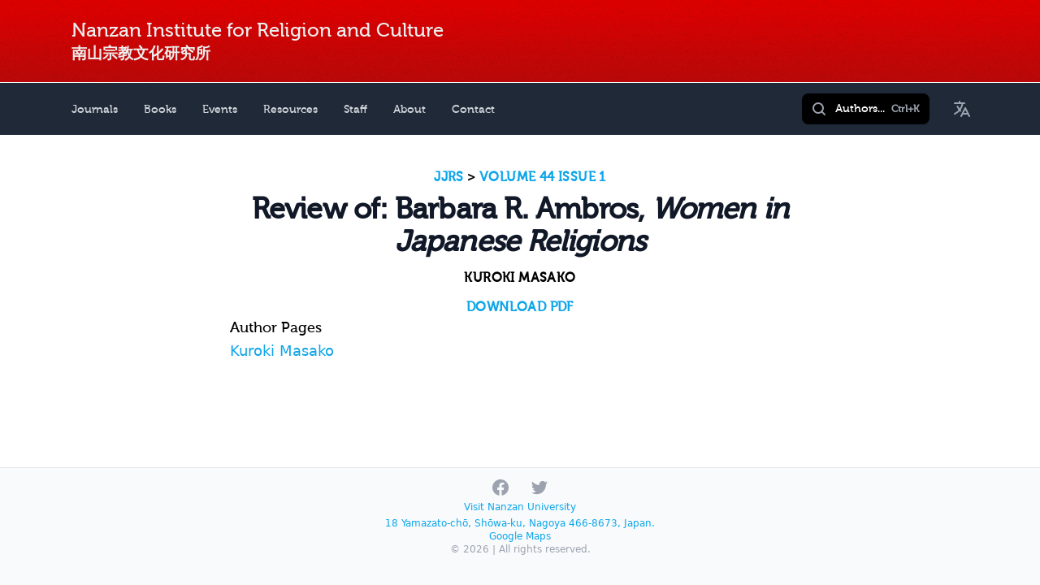

--- FILE ---
content_type: text/html; charset=UTF-8
request_url: https://nirc.nanzan-u.ac.jp/journal/6/issue/194/article/1455
body_size: 2421
content:
<!DOCTYPE html>
<html lang="en">
<head>
    <!-- Google tag (gtag.js) -->
    <script async src="https://www.googletagmanager.com/gtag/js?id=G-BX3N3KN5WM"></script>
    <script>
        window.dataLayer = window.dataLayer || [];

        function gtag() {
            dataLayer.push(arguments);
        }

        gtag('js', new Date());
        gtag('config', 'G-BX3N3KN5WM');
    </script>
    <meta charset="utf-8">
    <meta name="viewport" content="width=device-width, initial-scale=1">
    <title>NIRC</title>

    <!-- Fonts -->
    <link href="https://fonts.googleapis.com/css2?family=Nunito:wght@400;600;700&display=swap" rel="stylesheet">

    <link rel="stylesheet" href="/css/app.css?id=24371944413e2ed4c2d61d5b83fcac11">
    <link rel="stylesheet" href="/css/tailwind.css?id=5b3575ac3176c11e512b4c4891bffddb">

    <script src="/js/app.js?id=452386882146d71ef35b76443bc51f98" defer></script>
</head>
<body>
<div id="app" class="content-wrap lang-en ">
    <header class="main">
        <div class="max-w-6xl px-6 mx-auto">
            <div class="en text-[18px] sm:text-[24px]"><a href="/">Nanzan Institute for Religion and Culture</a></div>
            <div class="ja text-[16px] sm:text-[19px]"><a href="/">南山宗教文化研究所</a></div>
        </div>
    </header>
    <div class="nav-bar">
    <nav-menu :navigation="[{&quot;name&quot;:&quot;Journals&quot;,&quot;href&quot;:&quot;https:\/\/nirc.nanzan-u.ac.jp\/journals&quot;,&quot;current&quot;:false},{&quot;name&quot;:&quot;Books&quot;,&quot;href&quot;:&quot;https:\/\/nirc.nanzan-u.ac.jp\/books&quot;,&quot;current&quot;:false},{&quot;name&quot;:&quot;Events&quot;,&quot;href&quot;:&quot;https:\/\/nirc.nanzan-u.ac.jp\/events&quot;,&quot;current&quot;:false},{&quot;name&quot;:&quot;Resources&quot;,&quot;href&quot;:&quot;https:\/\/nirc.nanzan-u.ac.jp\/resource&quot;,&quot;current&quot;:false},{&quot;name&quot;:&quot;Staff&quot;,&quot;href&quot;:&quot;https:\/\/nirc.nanzan-u.ac.jp\/staff&quot;,&quot;current&quot;:false},{&quot;name&quot;:&quot;About&quot;,&quot;href&quot;:&quot;https:\/\/nirc.nanzan-u.ac.jp\/_page\/about&quot;,&quot;current&quot;:false},{&quot;name&quot;:&quot;Contact&quot;,&quot;href&quot;:&quot;https:\/\/nirc.nanzan-u.ac.jp\/contact&quot;,&quot;current&quot;:false}]"></nav-menu>
</div>    
    <main class="mx-auto max-w-6xl px-6 py-10">
        <div class="text-lg max-w-prose mx-auto">
        <h1>
            <span class="block text-base text-center font-semibold tracking-wide uppercase">
            <a href="https://nirc.nanzan-u.ac.jp/journal/6">JJRS</a> &gt; <a href="https://nirc.nanzan-u.ac.jp/journal/6/issue/194">Volume 44 Issue 1</a>
            </span>
            <span class="mt-2 block text-3xl text-center leading-8 font-extrabold tracking-tight text-gray-900 sm:text-4xl">Review of: Barbara R. Ambros, <em>Women in Japanese Religions</em></span>
        </h1>
        <h2 class="mt-3 mb-3 block text-base text-center text-grey-300 font-semibold tracking-wide uppercase">
            Kuroki Masako
        </h2>
        <h2 class="block text-base text-center font-semibold tracking-wide uppercase">
                            <a href="https://nirc.nanzan-u.ac.jp/journal/6/article/1455/pdf/download">Download PDF</a>
                    </h2>
        
        <div class="component-article-authors">
            <h2>Author Pages</h2>
                <p><a href="https://nirc.nanzan-u.ac.jp/person/519">Kuroki Masako</a></p>
    </div>
            </div>
    </main>
</div>

<footer class="main">
    <div class="max-w-7xl mx-auto py-3 px-4 overflow-hidden sm:px-6 lg:px-8">
        <nav class="hidden -mx-5 -my-2 flex flex-wrap justify-center" aria-label="Footer">


            <div class="px-5 py-2">
                <a href="https://nirc.nanzan-u.ac.jp/contact" class="text-base"> Contact </a>
            </div>

            <div class="px-5 py-2">
                <a href="#" class="text-base"> Style Guide </a>
            </div>

            <div class="px-5 py-2">
                <a href="https://www.nanzan-u.ac.jp/"
                   class="text-base"> Nanzan University </a>
            </div>
        </nav>
        <div class="flex justify-center space-x-6">
            <a href="https://www.facebook.com/%E5%8D%97%E5%B1%B1%E5%AE%97%E6%95%99%E6%96%87%E5%8C%96%E7%A0%94%E7%A9%B6%E6%89%80-Nanzan-Institute-for-Religion-and-Culture-126037624136452/" class="text-gray-400 hover:text-gray-500">
                <span class="sr-only">Facebook</span>
                <svg class="h-6 w-6" fill="currentColor" viewBox="0 0 24 24" aria-hidden="true">
                    <path fill-rule="evenodd"
                          d="M22 12c0-5.523-4.477-10-10-10S2 6.477 2 12c0 4.991 3.657 9.128 8.438 9.878v-6.987h-2.54V12h2.54V9.797c0-2.506 1.492-3.89 3.777-3.89 1.094 0 2.238.195 2.238.195v2.46h-1.26c-1.243 0-1.63.771-1.63 1.562V12h2.773l-.443 2.89h-2.33v6.988C18.343 21.128 22 16.991 22 12z"
                          clip-rule="evenodd"/>
                </svg>
            </a>

            <a href="https://twitter.com/nirc_shubunken" class="text-gray-400 hover:text-gray-500">
                <span class="sr-only">Twitter</span>
                <svg class="h-6 w-6" fill="currentColor" viewBox="0 0 24 24" aria-hidden="true">
                    <path d="M8.29 20.251c7.547 0 11.675-6.253 11.675-11.675 0-.178 0-.355-.012-.53A8.348 8.348 0 0022 5.92a8.19 8.19 0 01-2.357.646 4.118 4.118 0 001.804-2.27 8.224 8.224 0 01-2.605.996 4.107 4.107 0 00-6.993 3.743 11.65 11.65 0 01-8.457-4.287 4.106 4.106 0 001.27 5.477A4.072 4.072 0 012.8 9.713v.052a4.105 4.105 0 003.292 4.022 4.095 4.095 0 01-1.853.07 4.108 4.108 0 003.834 2.85A8.233 8.233 0 012 18.407a11.616 11.616 0 006.29 1.84"/>
                </svg>
            </a>

        </div>
        <p class="text-xs text-center text-base mt-1 mb-1">
            <a class="main" href="https://www.nanzan-u.ac.jp/">Visit Nanzan University</a></p>
        <p class="text-xs pb-4 text-center text-base text-gray-400 mb-2">
            <a class="main" href="https://nirc.nanzan-u.ac.jp/_page/access">18 Yamazato-chō, Shōwa-ku, Nagoya 466-8673, Japan.</a><br> <a class="main" href="https://goo.gl/maps/Wyj9bTkyxRUDmrvCA">Google Maps</a>
            <br>&copy; 2026
            | All rights reserved.</p>
    </div>
</footer>
</body>
</html>


--- FILE ---
content_type: text/css
request_url: https://nirc.nanzan-u.ac.jp/css/app.css?id=24371944413e2ed4c2d61d5b83fcac11
body_size: 879
content:
@charset "UTF-8";@font-face{font-family:museo_500regular;font-style:normal;font-weight:400;src:url(/fonts/museo500-regular-webfont.eot?8a7ab47ae30077dad11638836d00e7d7);src:url(/fonts/museo500-regular-webfont.eot?8a7ab47ae30077dad11638836d00e7d7?#iefix) format("embedded-opentype"),url(/fonts/museo500-regular-webfont.woff?a67764cc3e612e093338985f6fc97817) format("woff"),url(/fonts/museo500-regular-webfont.ttf?0cf7ea85db274c197dff0edc66b0b1b3) format("truetype")}figure.attachment figcaption{display:none}body,html{height:100%}body{display:flex;flex-direction:column}.content-wrap{flex:1 0 auto}footer.main{background:#f8fafc;border-top:1px solid #e5e7eb;flex-shrink:0}.nav-bar{font-family:museo_500regular,sans-serif}.lang-ja .nav-bar{font-family:Hiragino Kaku Gothic Pro,ヒラギノ角ゴ,ヒラギノ角ゴ Pro W3,Meiryo,メイリオ,MS PGothic,MS Gothic,sans-serif;font-weight:700}footer a.main,main a{color:#0ea5e9}footer a:hover,main a:hover{color:#0e74e9}main a.sub{color:#b30707}main h1,main h2,main h3{font-family:museo_500regular,sans-serif}header.main{background:url(/images/red-banner-2010.gif?e3593f8ef7b4ff821b5e2a27aea977db) repeat-x;height:102px;padding-top:20px}header.main .en{font-family:museo_500regular,sans-serif;font-weight:400;height:32px}header.main .ja{font-family:Hiragino Kaku Gothic Pro,ヒラギノ角ゴ,ヒラギノ角ゴ Pro W3,Meiryo,メイリオ,MS PGothic,MS Gothic,sans-serif;font-weight:700}header.main a{color:#eee}header.main a:hover{color:#fff}.nav-wrap{background:url(/images/grey-speckles-2010.gif?3689e86866a419bc497e9db24411ef0c) repeat-x;border-bottom:2px solid #aaa}nav.non-mobile a{color:#444;font-family:museo_500regular,sans-serif;font-size:16px;line-height:42px;text-shadow:1px 1px 1px #fff}
